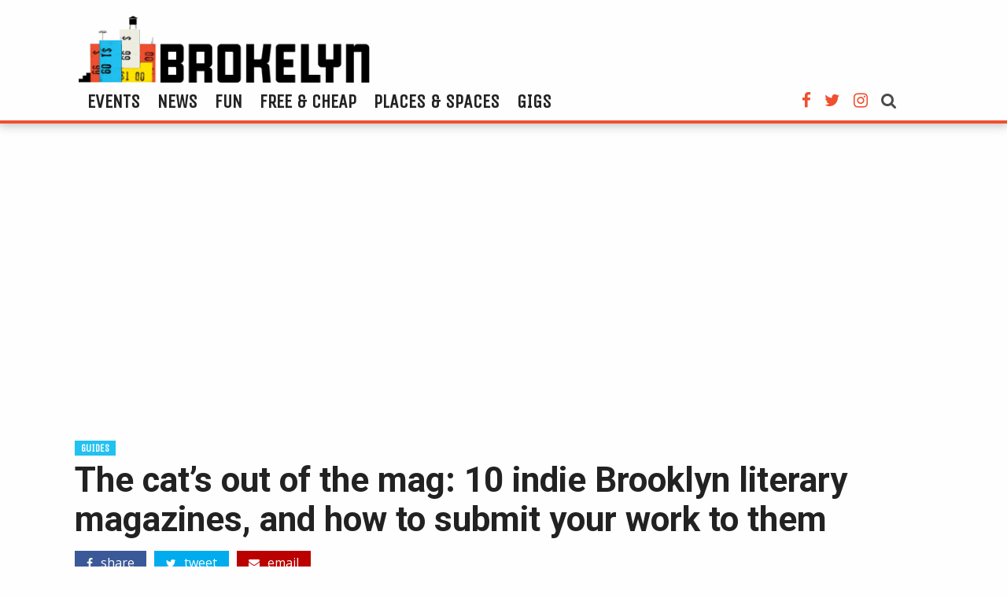

--- FILE ---
content_type: text/html; charset=UTF-8
request_url: https://brokelyn.com/too-lit-to-quit/
body_size: 14326
content:
<!doctype html>
<html class="no-js" lang="en-US" prefix="og: http://ogp.me/ns#" >
	<head>
		<meta charset="UTF-8" />
		<meta name="viewport" content="width=device-width, initial-scale=1.0" />
		<title>10 Brooklyn literary magazines that will publish your work</title>

<!-- This site is optimized with the Yoast SEO plugin v8.4 - https://yoast.com/wordpress/plugins/seo/ -->
<meta name="description" content="From small potatoes sites to large-scale quarterlies, here&#039;s a list of indie BK lit mags you should know about, and how to read (or write for) each one."/>
<link rel="canonical" href="https://brokelyn.com/too-lit-to-quit/" />
<meta property="og:locale" content="en_US" />
<meta property="og:type" content="article" />
<meta property="og:title" content="10 Brooklyn literary magazines that will publish your work" />
<meta property="og:description" content="From small potatoes sites to large-scale quarterlies, here&#039;s a list of indie BK lit mags you should know about, and how to read (or write for) each one." />
<meta property="og:url" content="https://brokelyn.com/too-lit-to-quit/" />
<meta property="og:site_name" content="Brokelyn" />
<meta property="article:tag" content="bodega" />
<meta property="article:tag" content="breadcrumbs" />
<meta property="article:tag" content="brooklyn rail" />
<meta property="article:tag" content="literary magazines" />
<meta property="article:tag" content="vol. 1 brooklyn" />
<meta property="article:tag" content="zines" />
<meta property="article:section" content="Guides" />
<meta property="article:published_time" content="2016-05-19T17:42:50+00:00" />
<meta property="article:modified_time" content="2016-05-26T12:23:46+00:00" />
<meta property="og:updated_time" content="2016-05-26T12:23:46+00:00" />
<meta property="og:image" content="https://brokelyn.com/app/uploads/2016/05/Screen-Shot-2016-05-19-at-12.58.41-PM.png" />
<meta property="og:image:secure_url" content="https://brokelyn.com/app/uploads/2016/05/Screen-Shot-2016-05-19-at-12.58.41-PM.png" />
<meta property="og:image:width" content="640" />
<meta property="og:image:height" content="475" />
<!-- / Yoast SEO plugin. -->

<link rel="amphtml" href="https://brokelyn.com/too-lit-to-quit/amp/" /><link rel='dns-prefetch' href='//ajax.googleapis.com' />
<link rel='dns-prefetch' href='//use.fontawesome.com' />
<link rel='dns-prefetch' href='//fonts.googleapis.com' />
<link rel='dns-prefetch' href='//s.w.org' />
<link rel="alternate" type="text/calendar" title="Brokelyn &raquo; iCal Feed" href="https://brokelyn.com/events/?ical=1" />
<link rel='stylesheet' id='goldstar-teater-widget-css-css'  href='https://brokelyn.com/app/plugins/goldstar/widgets/teaser/css/style.css?ver=593c15dfaa357f90821ede20ba50afcf' type='text/css' media='all' />
<link rel='stylesheet' id='alobaidi-instagram-embedding-fontello-css'  href='https://brokelyn.com/app/plugins/ig-embed/css/fontello.css' type='text/css' media='all' />
<link rel='stylesheet' id='alobaidi-instagram-embedding-style-css'  href='https://brokelyn.com/app/plugins/ig-embed/css/instagram-embedding-style.css' type='text/css' media='all' />
<link rel='stylesheet' id='theme-my-login-css'  href='https://brokelyn.com/app/plugins/theme-my-login/assets/styles/theme-my-login.min.css?ver=7.0.11' type='text/css' media='all' />
<link rel='stylesheet' id='google-fonts-css'  href='//fonts.googleapis.com/css?family=Open+Sans%3A400%2C400i%7CRoboto%3A700%7CUnica+One%7CPT+Sans%3A700%2C700i&#038;ver=593c15dfaa357f90821ede20ba50afcf' type='text/css' media='all' />
<link rel='stylesheet' id='main-stylesheet-css'  href='https://brokelyn.com/app/themes/Brokelyn/dist/assets/css/app.css?ver=2.10.4' type='text/css' media='all' />
<script type='text/javascript' src='https://ajax.googleapis.com/ajax/libs/jquery/3.2.1/jquery.min.js?ver=3.2.1'></script>
<script type='text/javascript'>
/* <![CDATA[ */
var themeMyLogin = {"action":"","errors":[]};
/* ]]> */
</script>
<script type='text/javascript' src='https://brokelyn.com/app/plugins/theme-my-login/assets/scripts/theme-my-login.min.js?ver=7.0.11'></script>
<link rel='https://api.w.org/' href='https://brokelyn.com/wp-json/' />
<link rel="alternate" type="application/json+oembed" href="https://brokelyn.com/wp-json/oembed/1.0/embed?url=https%3A%2F%2Fbrokelyn.com%2Ftoo-lit-to-quit%2F" />
<link rel="alternate" type="text/xml+oembed" href="https://brokelyn.com/wp-json/oembed/1.0/embed?url=https%3A%2F%2Fbrokelyn.com%2Ftoo-lit-to-quit%2F&#038;format=xml" />
<script type="text/javascript">
(function(url){
	if(/(?:Chrome\/26\.0\.1410\.63 Safari\/537\.31|WordfenceTestMonBot)/.test(navigator.userAgent)){ return; }
	var addEvent = function(evt, handler) {
		if (window.addEventListener) {
			document.addEventListener(evt, handler, false);
		} else if (window.attachEvent) {
			document.attachEvent('on' + evt, handler);
		}
	};
	var removeEvent = function(evt, handler) {
		if (window.removeEventListener) {
			document.removeEventListener(evt, handler, false);
		} else if (window.detachEvent) {
			document.detachEvent('on' + evt, handler);
		}
	};
	var evts = 'contextmenu dblclick drag dragend dragenter dragleave dragover dragstart drop keydown keypress keyup mousedown mousemove mouseout mouseover mouseup mousewheel scroll'.split(' ');
	var logHuman = function() {
		if (window.wfLogHumanRan) { return; }
		window.wfLogHumanRan = true;
		var wfscr = document.createElement('script');
		wfscr.type = 'text/javascript';
		wfscr.async = true;
		wfscr.src = url + '&r=' + Math.random();
		(document.getElementsByTagName('head')[0]||document.getElementsByTagName('body')[0]).appendChild(wfscr);
		for (var i = 0; i < evts.length; i++) {
			removeEvent(evts[i], logHuman);
		}
	};
	for (var i = 0; i < evts.length; i++) {
		addEvent(evts[i], logHuman);
	}
})('//brokelyn.com/?wordfence_lh=1&hid=F1BCFCAC66FAD73D944425072A578CC6');
</script><meta name="tec-api-version" content="v1"><meta name="tec-api-origin" content="https://brokelyn.com"><link rel="https://theeventscalendar.com/" href="https://brokelyn.com/wp-json/tribe/events/v1/" /><link rel="icon" href="https://brokelyn.com/app/uploads/2017/05/brokelyn-favicon.png" sizes="32x32" />
<link rel="icon" href="https://brokelyn.com/app/uploads/2017/05/brokelyn-favicon.png" sizes="192x192" />
<link rel="apple-touch-icon-precomposed" href="https://brokelyn.com/app/uploads/2017/05/brokelyn-favicon.png" />
<meta name="msapplication-TileImage" content="https://brokelyn.com/app/uploads/2017/05/brokelyn-favicon.png" />
				<script async='async' src='https://www.googletagservices.com/tag/js/gpt.js'></script>
		<script>
		  var googletag = googletag || {};
		  googletag.cmd = googletag.cmd || [];
		</script>

		<script>
		  googletag.cmd.push(function() {
		    googletag.defineSlot('/21677806970/brokelyn-leaderboard', [970, 90], 'div-gpt-ad-1530065257948-0').addService(googletag.pubads());
		    googletag.defineSlot('/21677806970/BKLN_SideAd1_300x250', [300, 250], 'div-gpt-ad-1530065257948-1').addService(googletag.pubads());
		    googletag.pubads().enableSingleRequest();
		    googletag.pubads().collapseEmptyDivs();
		    googletag.enableServices();
		  });
		</script>

	</head>
	<body class="post-template-default single single-post postid-130539 single-format-standard tribe-no-js tribe-bar-is-disabled tribe-theme-Brokelyn offcanvas">

			<nav class="mobile-off-canvas-menu off-canvas position-left" id="off-canvas-menu" data-off-canvas data-auto-focus="false" role="navigation">
	<div class="off-canvas-header">
		<button class="close-button" aria-label="Close menu" type="button" data-close>
		  <span aria-hidden="true"><i class="fa fa-times" aria-hidden="true"></i></span>
		</button>
		<a href="https://brokelyn.com/" rel="home"><img class="header-logo" src="https://brokelyn.com/app/themes/Brokelyn/dist/assets/images/brokelyn-logo.png" alt="Brokelyn Logo"></a>
	</div>

	<ul id="menu-main-menu" class="vertical menu" data-accordion-menu data-submenu-toggle="true"><li id="menu-item-177318" class="menu-item menu-item-type-custom menu-item-object-custom menu-item-177318"><a href="/events">Events</a></li>
<li id="menu-item-180953" class="menu-item menu-item-type-post_type menu-item-object-page current_page_parent menu-item-180953"><a href="https://brokelyn.com/news/">News</a></li>
<li id="menu-item-180954" class="menu-item menu-item-type-post_type menu-item-object-page menu-item-180954"><a href="https://brokelyn.com/fun/">Fun</a></li>
<li id="menu-item-180955" class="menu-item menu-item-type-taxonomy menu-item-object-category menu-item-180955"><a href="https://brokelyn.com/category/free-stuff/">Free &#038; Cheap</a></li>
<li id="menu-item-180956" class="menu-item menu-item-type-post_type menu-item-object-page menu-item-180956"><a href="https://brokelyn.com/places-and-spaces/">Places &#038; Spaces</a></li>
<li id="menu-item-180957" class="menu-item menu-item-type-taxonomy menu-item-object-category menu-item-180957"><a href="https://brokelyn.com/category/categories/careers/">Gigs</a></li>
</ul>
	<ul class="social-links mobile-links">
		<li class="facebook"><a href="https://www.facebook.com/Brokelyndotcom/" target="_blank"><i class="fa fa-facebook" aria-hidden="true"></i></a></li>
		<li class="twitter"><a href="https://twitter.com/brokelyn" target="_blank"><i class="fa fa-twitter" aria-hidden="true"></i></a></li>
		<li class="instagram"><a href="https://www.instagram.com/brokelyn/" target="_blank"><i class="fa fa-instagram" aria-hidden="true"></i></a></li>
	</ul>
</nav>

<div class="off-canvas-content" data-off-canvas-content>
	

	<header class="site-header" role="banner">
		<div class="site-title-bar title-bar" >
			<div class="title-bar-left">
				<button aria-label="Main Menu" type="button" data-toggle="off-canvas-menu"><i class="fa fa-th" aria-hidden="true"></i></button>

				<a href="https://brokelyn.com/" rel="home"><img class="header-logo" src="https://brokelyn.com/app/themes/Brokelyn/dist/assets/images/brokelyn-logo.png" alt="Brokelyn Logo"></a>

				<a id="mobile-search-toggle"><i class="fa fa-search" aria-hidden="true"></i></a>
					<div id="mobile-search-form" class="search-form">
						<form role="search" method="get" id="mobileSearchForm" action="https://brokelyn.com/">
							<div class="input-group">
								<input type="text" class="input-group-field" value="" name="s" id="mobileSearchInput" placeholder="Search">
								<div class="input-group-button">
									<input type="submit" id="mobileSearchSubmit" value="Search" class="button">
								</div>
							</div>
						</form>
					</div>
			</div>
		</div>
		<div data-sticky-container>
		<nav class="site-navigation top-bar" role="navigation" data-sticky data-options="marginTop:0;" style="width:100%">
			<div class="grid-container">
				<div class="grid-x">
				<div class="top-bar-left">
					<div class="site-desktop-title top-bar-title">
						<a href="https://brokelyn.com/" rel="home"><img class="header-logo" src="https://brokelyn.com/app/themes/Brokelyn/dist/assets/images/brokelyn-logo.png" alt="Brokelyn Logo"></a>
					</div>
				</div>
				<div class="top-bar-right">
					<ul id="menu-main-menu-1" class="dropdown menu desktop-menu" data-dropdown-menu><li class="menu-item menu-item-type-custom menu-item-object-custom menu-item-177318"><a href="/events">Events</a></li>
<li class="menu-item menu-item-type-post_type menu-item-object-page current_page_parent menu-item-180953"><a href="https://brokelyn.com/news/">News</a></li>
<li class="menu-item menu-item-type-post_type menu-item-object-page menu-item-180954"><a href="https://brokelyn.com/fun/">Fun</a></li>
<li class="menu-item menu-item-type-taxonomy menu-item-object-category menu-item-180955"><a href="https://brokelyn.com/category/free-stuff/">Free &#038; Cheap</a></li>
<li class="menu-item menu-item-type-post_type menu-item-object-page menu-item-180956"><a href="https://brokelyn.com/places-and-spaces/">Places &#038; Spaces</a></li>
<li class="menu-item menu-item-type-taxonomy menu-item-object-category menu-item-180957"><a href="https://brokelyn.com/category/categories/careers/">Gigs</a></li>
</ul>
					<ul class="social-links desktop-links">
						<li class="facebook"><a href="https://www.facebook.com/Brokelyndotcom/" target="_blank"><i class="fa fa-facebook" aria-hidden="true"></i></a></li>
						<li class="twitter"><a href="https://twitter.com/brokelyn" target="_blank"><i class="fa fa-twitter" aria-hidden="true"></i></a></li>
						<li class="instagram"><a href="https://www.instagram.com/brokelyn/" target="_blank"><i class="fa fa-instagram" aria-hidden="true"></i></a></li>
						<li class="search">
							<a id="search-toggle"><i class="fa fa-search" aria-hidden="true"></i></a>
							<div id="search-form" class="search-form">
								<form role="search" method="get" id="desktopSearchForm" action="https://brokelyn.com/">
									<div class="input-group">
										<input type="text" class="input-group-field" value="" name="s" id="desktopSearchInput" placeholder="Search">
										<div class="input-group-button">
											<input type="submit" id="desktopSearchSubmit" value="Search" class="button">
										</div>
									</div>
								</form>
							</div>
						</li>
					</ul>
				</div>
			</div>
			</div>
		</nav>
	</div>
	</header>

<div class="main-container">
		<ins class="adsbygoogle leaderboard"
	     style="display:block"
	     data-ad-client="ca-pub-8735829526176813"
	     data-ad-slot="6367725129"
	     data-ad-format="auto"></ins>
	<script>
	(adsbygoogle = window.adsbygoogle || []).push({});
	</script>

	<div class="single-content">
			<header>
				<a class="category" href="https://brokelyn.com/category/guides/">Guides</a>				<h1>The cat&#8217;s out of the mag: 10 indie Brooklyn literary magazines, and how to submit your work to them</h1>
				<div class="social-meta">
		<div class="social-likes" data-counters="no">
		<div class="facebook" title="Share link on Facebook"><i class="fa fa-facebook" aria-hidden="true"></i> share</div>
		<div class="twitter" title="Share link on Twitter"><i class="fa fa-twitter" aria-hidden="true"></i> tweet</div>
        <a class="email" href="/cdn-cgi/l/email-protection#[base64]"><i class="fa fa-envelope" aria-hidden="true"></i> email</a>
	</div>
</div>
				<p class="byline author">by <a href="https://brokelyn.com/author/andybeaudoin/" rel="author" class="fn">Andy Beaudoin</a> - <time>May 19, 2016</time> <i class="fa fa-comments-o" aria-hidden="true"></i> 0</span></p>			</header>
			<div id="entry-content" class="entry-content">
			

					

					<figure id="attachment_130552"  class="wp-caption aligncenter"><img class="wp-image-130552" src="https://brokelyn.com/app/uploads/2016/05/Screen-Shot-2016-05-19-at-1.37.09-PM.jpg" alt="The cat's out of the mag: 10 indie Brooklyn literary magazines, and how to submit your work to them" width="640" height="574" /><figcaption class="wp-caption-text">Whether you&#8217;re writing or reading, these lit mags are here for you. via @wordsonstrings on Instagram</figcaption></figure>
<p>You wake up. You go to work. You come back, or you shack up in a late night café. You type into the wee hours of the night, laboring your masterpieces of poetry and prose, and after a day or week or month, you&#8217;ve finally got something you think other people should see. Now what do you do? Well sure, you could spend hours on the internet, researching the coolest literary magazines and online journals in Brooklyn, but that’s a pain in the ass. After all, you’ve abandoned sleep and substituted most of your meals with whiskey. Who has the time?</p>
<p>That’s why we’ve compiled our brief, but important list of Brooklyn literary magazines, complete with details on how submit to each one and where to find their publications (whether <a href="http://www.amny.com/lifestyle/nyc-s-independent-bookstores-1.9696084">in stores</a> or online). Be sure to familiarize yourself with the work of each one before submitting! Some mags are small seedlings in the literary scene, and others are big contenders that have reached all the way to the<em> New Yorker.</em> Either way, you’ve got to start somewhere, so why not here?<span id="more-130539"></span></p>
<p>&nbsp;</p>
<p><strong><a href="http://s.bl-1.com/h/zNLxDMW?url=http://electricliterature.com/">Electric Literature<br />
</a></strong>Online</p>
<p>Electric Literature is &#8220;amplifying the power of storytelling through digital innovation.&#8221; It’s also a bit of a literary empire. If you read our other post about <a href="https://brokelyn.com/best-free-reading-series-brooklyn/">Brooklyn reading series</a>, you’ll likely remember this name. Electric Literature is also the head of <a href="https://recommendedreading.tumblr.com/"> Recommended Reading</a>, which publishes one new story a week, and <a href="http://okeypanky.com/">Okey-Panky</a>, a weekly magazine of short things. The magazine&#8217;s main goal is to create a vibrant community of readers and writers.</p>
<p><strong>How to submit: </strong>Guidelines <a href="https://electricliterature.submittable.com/submit" target="_blank">here</a>. For <a href="https://electricliterature.submittable.com/submit">Recommended Reading</a>, submit 2,000 &#8211; 10,000 words of fiction. And hurry, since submissions will be closing at the end of May! For <a href="https://okeypanky.submittable.com/submit">Okey-Panky</a>, you can submit shorter works, as short as you like. But you’ll have to wait until August.</p>
<p style="text-align: center;">____________</p>
<figure id="attachment_130541"  class="wp-caption aligncenter"><a href="https://www.instagram.com/p/9_1l-2s3gJ/?taken-by=breadcrumbs_mag"><img class="size-full wp-image-130541" src="https://brokelyn.com/app/uploads/2016/05/Screen-Shot-2016-05-19-at-12.58.41-PM.png" alt="via Instagram" width="640" height="475" srcset="https://brokelyn.com/app/uploads/2016/05/Screen-Shot-2016-05-19-at-12.58.41-PM.png 640w, https://brokelyn.com/app/uploads/2016/05/Screen-Shot-2016-05-19-at-12.58.41-PM-250x186.png 250w, https://brokelyn.com/app/uploads/2016/05/Screen-Shot-2016-05-19-at-12.58.41-PM-481x357.png 481w" sizes="(max-width: 640px) 100vw, 640px" /></a><figcaption class="wp-caption-text">via Instagram</figcaption></figure>
<p><strong><a href="http://s.bl-1.com/h/zNLwv1v?url=http://breadcrumbsmag.com/">Breadcrumbs<br />
</a></strong>Est. Feb 2015<br />
Online and in print</p>
<p>Breadcrumbs takes a communal approach to its material. All submissions must be based off, inspired by, or pay tribute to a previous piece in the magazine. And like breadcrumbs, the pieces are teeny tiny: 500-1,500 words of micro-fictions (yep) and poetry. If you hate having your work read on a screen, fear not: Breadcrumbs has recently ventured into the print world with “<a href="http://breadcrumbsmag.com/the-trail/">The Trail</a>,” a quarterly zine released at their reading series. In addition to its literary stronghold, Breadcrumbs supports artists of all mediums and regularly hosts visual art and music events. You can also listen to their <a href="http://breadcrumbsmag.com/podcast/">podcast</a>.</p>
<p><strong>How to Submit: </strong>All pieces must be inspired by one found on Breadcrumbs, but can take any format. Send all work, between 500-1,500 words, to submissions[at]breadcrumbsmag.com along with your name, a short bio, and the number of the piece that inspired you.</p>
<p><strong><a href="http://www.bodegamag.com/">Bodega<br />
</a></strong>Est. 2012<br />
Online only</p>
<p>Want to start out the first Monday of the month with some quick reads? Just take a stroll to Bodega.com to read some lit you can “digest in one sitting.” The online mag is great for those looking to get a shorter piece published, and tends to favor poetry. Writers will be happy to know that they can submit at least two times a year.</p>
<p><strong>How to submit: </strong>Bodega makes<a href="http://bodegamagazine.submittable.com/"> submitting easy</a> by giving you a heads up before they publish your work, which means simultaneous submissions are okay! Keep submissions short, up to five poems or a 3,000-word fiction or nonfiction piece. You also get decent <a href="http://bodegamagazine.submittable.com/">author rights</a>, and the credit to say your writing lives inside a virtual bodega.</p>
<p style="text-align: center;">____________</p>
<figure id="attachment_130540"  class="wp-caption aligncenter"><a href="https://www.instagram.com/p/2Y2zw8pIoK/?taken-by=brooklynrail"><img class="size-full wp-image-130540" src="https://brokelyn.com/app/uploads/2016/05/Screen-Shot-2016-05-19-at-12.56.01-PM.png" alt="via Brooklyn Rail on Instagram" width="640" height="635" srcset="https://brokelyn.com/app/uploads/2016/05/Screen-Shot-2016-05-19-at-12.56.01-PM.png 640w, https://brokelyn.com/app/uploads/2016/05/Screen-Shot-2016-05-19-at-12.56.01-PM-250x248.png 250w, https://brokelyn.com/app/uploads/2016/05/Screen-Shot-2016-05-19-at-12.56.01-PM-360x357.png 360w, https://brokelyn.com/app/uploads/2016/05/Screen-Shot-2016-05-19-at-12.56.01-PM-487x483.png 487w" sizes="(max-width: 640px) 100vw, 640px" /></a><figcaption class="wp-caption-text">via Brooklyn Rail on Instagram</figcaption></figure>
<p><b></b><strong><a href="http://s.bl-1.com/h/zNLw4pz?url=http://www.brooklynrail.org/"> The Brooklyn Rail<br />
</a></strong>Est. 2000<br />
Online and Print</p>
<p>The Brooklyn Rail began as a small print journal for L train commuters. 16 years later, the mag has expanded its reach to the web and curates “art exhibitions, panel discussions, reading series and film screenings.” The site features literature, but also focuses heavily on emerging art and culture. It maintains its printing tradition, and populates Brooklyn and Manhattan with free zines ten times a year. Find them <a href="http://s.bl-1.com/h/zNLw8C1?url=http://brooklynrail.org/where-to-find-us">here</a>.</p>
<p><strong>How to submit: </strong>Want to write for the Brooklyn Rail? Submissions must be sent to the editor running the section you’d like to write for. Before you do <a href="http://s.bl-1.com/h/zNLwFc3?url=http://www.brooklynrail.org/submissions/" target="_blank">submit</a>, be sure to read some previous work on the site or find a copy of the mag near you.</p>
<p><strong><a href="http://s.bl-1.com/h/zNLwK05?url=http://theatlasreview.com/">The Atlas Review<br />
</a></strong>Est. 2013<br />
Online</p>
<p>The Atlas Review wants to shake up the literary scene and break up the hierarchy. They like to see work that speaks for itself, as opposed to being placed under an “experimental” title. As they say on their website, “It’s all an experiment, and we are in it.” While they started as a print mag, the Atlas Review has since moved to a wholly online publication. This means they can pay their contributors, and one of those lucky paid writers could be you! Atlas has also expanded to chapbooks, and has a monthly <a href="http://theatlasreview.com/events/">reading series</a>.</p>
<p><strong>How to Submit</strong><b>: </b>Guidelines are liberal, but read up on them <a href="http://s.bl-1.com/h/zNLwPP7?url=http://theatlasreview.com/submit/">here</a>.The Atlas Review believes <a href="http://theatlasreview.com/submit/" target="_blank">submissions</a> should be judged anonymously without an ego-inflated bio. No name, Facebook stalks, Linkedin history, or Tinder reputation. No history of previous publication status is needed, either.</p>
<p style="text-align: center;">__________</p>
<figure id="attachment_130542"  class="wp-caption aligncenter"><img class="size-full wp-image-130542" src="https://brokelyn.com/app/uploads/2016/05/Screen-Shot-2016-05-19-at-1.19.11-PM.png" alt="via website" width="640" height="499" srcset="https://brokelyn.com/app/uploads/2016/05/Screen-Shot-2016-05-19-at-1.19.11-PM.png 640w, https://brokelyn.com/app/uploads/2016/05/Screen-Shot-2016-05-19-at-1.19.11-PM-250x195.png 250w, https://brokelyn.com/app/uploads/2016/05/Screen-Shot-2016-05-19-at-1.19.11-PM-458x357.png 458w, https://brokelyn.com/app/uploads/2016/05/Screen-Shot-2016-05-19-at-1.19.11-PM-619x483.png 619w" sizes="(max-width: 640px) 100vw, 640px" /><figcaption class="wp-caption-text">via website</figcaption></figure>
<p><strong><a href="http://s.bl-1.com/h/zNLwVo9?url=http://www.apogeejournal.org/">Apogee Journal<br />
</a></strong>Est. 2010<br />
Online and in print</p>
<p>Apogee Journal was founded by students of color and international students from Columbia University. The writing in Apogee &#8220;engages with issues of identity politics: race, gender, sexuality, class, and hyphenated identities.&#8221; The journal hopes to bring change by showcasing these underrepresented voices. You can find copies at the <a href="https://www.google.com/maps/place/208+W+13th+St+%23210,+New+York,+NY+10011/@40.7380161,-74.0032991,17z/data=!3m1!4b1!4m5!3m4!1s0x89c259be02461733:0xe44e0a80d0ac5864!8m2!3d40.7380161!4d-74.0011104">Bureau of General Services&#8211;Queer Division</a>, <a href="https://www.google.com/maps/place/Bluestockings/@40.7213015,-73.9908451,17z/data=!4m5!3m4!1s0x89c259840085055b:0x865b31a38819a0cd!8m2!3d40.721334!4d-73.9889461">Bluestockings</a>, and <a href="https://www.google.com/maps/place/BookCourt/@40.6886599,-73.9948389,17z/data=!3m1!4b1!4m5!3m4!1s0x89c25a4fb8f8a8db:0x25112e648a9c98f6!8m2!3d40.6886599!4d-73.9926502">Book Court</a>. Not near the stores? Don’t worry, you can read up on <a href="http://www.apogeejournal.org/perigee/">Perigee</a>, their online publication.</p>
<p><strong>How to submit</strong>:<b> </b>For Apogee, submissions open in mid-June. Submit 5,000 words for prose, up to 5 poems, optional cover letter, current bio, and simultaneous submissions are accepted. For Perigee the same rules apply, but keep all submissions under 2,500 words. <a href="https://apogeejournal.submittable.com/submit" target="_blank">Submissions are open.</a></p>
<p><strong><a href="http://s.bl-1.com/h/zNLxgbF?url=http://www.stonecutterjournal.org/">Stonecutter<br />
</a></strong>Est. 2011<br />
In print</p>
<p>Stonecutter is nearing the launch of their fifth issue of their beautiful print magazine. They are young but active, compiling biannual editions of fiction, nonfiction, drama, interviews, translations and visual art. If you’d like to get your hands on a printed copy, you can <a href="http://www.stonecutterjournal.org/p/buy-stonecutter.html">order it online</a>, or at <a href="https://www.google.com/maps/place/536+W+112th+St,+New+York,+NY+10025/@40.8049053,-73.9672358,17z/data=!3m1!4b1!4m5!3m4!1s0x89c2f63c798e31d9:0xcd0dc3d7d69ff622!8m2!3d40.8049053!4d-73.9650471">Book Culture</a>, <a href="https://www.google.com/maps/place/686+Fulton+St,+Brooklyn,+NY+11217/@40.6861964,-73.9768216,17z/data=!3m1!4b1!4m5!3m4!1s0x89c25bb1b6583c8d:0xb15ab71f1eb1aa26!8m2!3d40.6861964!4d-73.9746329">Greenlight Bookstore</a>, <a href="https://www.google.com/maps/place/52+Prince+St,+New+York,+NY+10012/@40.7233716,-73.998266,17z/data=!3m1!4b1!4m5!3m4!1s0x89c2598f4023dfaf:0x9d492ca8ed20bb1c!8m2!3d40.7233716!4d-73.9960773">McNally Jackson</a>, and <a href="https://www.google.com/maps/place/31+3rd+Ave,+New+York,+NY+10003/@40.7297329,-73.9915419,17z/data=!3m1!4b1!4m5!3m4!1s0x89c2599bf5c3a6c3:0x3bc3b137d97df142!8m2!3d40.7297329!4d-73.9893532">St. Mark’s Bookshop</a>.</p>
<p><strong>How to Submit: </strong>While their submission period remains closed until later in 2016, that gives you plenty of time to work on your next piece and read the few engaging issues of Stonecutter. You can familiarize yourself with the <a href="http://s.bl-1.com/h/zNLxlzH?url=http://www.stonecutterjournal.org/p/submissions.html">submission guidelines</a> in the meantime.</p>
<p style="text-align: center;">___________</p>
<figure id="attachment_130546"  class="wp-caption aligncenter"><a href="http://www.centerforfiction.org/uploaded_files/tinymce/events/Epiphany_Issue11_CVR[1].jpg"><img class="size-full wp-image-130546" src="https://brokelyn.com/app/uploads/2016/05/Epiphany_Issue11_CVR1.jpg" alt="via Center for Fiction" width="367" height="557" srcset="https://brokelyn.com/app/uploads/2016/05/Epiphany_Issue11_CVR1.jpg 367w, https://brokelyn.com/app/uploads/2016/05/Epiphany_Issue11_CVR1-165x250.jpg 165w, https://brokelyn.com/app/uploads/2016/05/Epiphany_Issue11_CVR1-235x357.jpg 235w, https://brokelyn.com/app/uploads/2016/05/Epiphany_Issue11_CVR1-318x483.jpg 318w" sizes="(max-width: 367px) 100vw, 367px" /></a><figcaption class="wp-caption-text">via Center for Fiction</figcaption></figure>
<p style="text-align: left;"><strong><a href="http://s.bl-1.com/h/zNLxpNK?url=http://epiphanyzine.com/">Epiphany<br />
</a></strong>Est. 2012<br />
Print or E-book</p>
<p style="text-align: left;">&#8220;If an epiphany is a moment of sudden revelation, Epiphany, the literary journal, is a crucible of those moments.&#8221;  Well, sure, and the writers that populate their mag are usually emerging and established.  Like many journals on this list, they believe good work stands up for itself. Want a copy? Print and e-book editions are <a href="http://epiphanyzine.com/subscriptions-and-single-issues/">available online</a>, or you can trek to <a href="https://www.google.com/maps/place/Bouwerie+Iconic+Magazine/@40.7216541,-73.9954452,17z/data=!3m1!4b1!4m5!3m4!1s0x89c259860ca8bf77:0xede6d666ef76ac9!8m2!3d40.7216541!4d-73.9932565">Bouwerie Iconic Magazines</a>, <a href="https://www.google.com/maps/place/52+Prince+St,+New+York,+NY+10012/@40.7233716,-73.998266,17z/data=!3m1!4b1!4m5!3m4!1s0x89c2598f4023dfaf:0x9d492ca8ed20bb1c!8m2!3d40.7233716!4d-73.9960773">McNally Jackson</a>, <a href="https://www.google.com/maps/place/31+3rd+Ave,+New+York,+NY+10003/@40.7297329,-73.9915419,17z/data=!3m1!4b1!4m5!3m4!1s0x89c2599bf5c3a6c3:0x3bc3b137d97df142!8m2!3d40.7297329!4d-73.9893532">St. Mark’s Bookshop</a>, and <a href="https://www.google.com/maps/place/Magazine+Cafe/@40.7509583,-73.9864769,17z/data=!3m1!4b1!4m5!3m4!1s0x89c259aa17c4b92d:0x9d6a753d4939b05c!8m2!3d40.7509583!4d-73.9842882">Magazine Cafe</a> in the city. If you&#8217;re feeling frisky, you can even try your hand at <a href="https://youtu.be/-25EL3oWjU0">the epiphany book kit</a>, and make your own edition of the magazine.</p>
<p><strong>How to submit</strong><b>: </b>You’ll be happy to hear that contributors are paid a whopping $50!<b> </b>If you hurry you can still submit stories, poems, and artwork to Epiphany before June 1, their next submission deadline. Let them know if you are submitting simultaneously, and withdraw immediately if it has been accepted elsewhere. Find out more <a href="https://epiphanymagazine.submittable.com/submit">here.</a></p>
<p><strong><a href="https://www.google.com/url?sa=t&amp;rct=j&amp;q=&amp;esrc=s&amp;source=web&amp;cd=1&amp;cad=rja&amp;uact=8&amp;ved=0ahUKEwjb1832yebMAhUC1CYKHaTNDJ4QFggcMAA&amp;url=http%3A%2F%2Fwww.vol1brooklyn.com%2F&amp;usg=AFQjCNEm2lKaCH-SWHyvA3Wk2qH4aQ8q0Q&amp;sig2=een7wn678ekFEr1y-mZcSg&amp;bvm=bv.122448493,d.eWE" target="_blank">Vol 1 Brooklyn</a><br />
</strong>Est. 2009<br />
Online only</p>
<p>Vol 1 features both short and long form content on its website, as well as producing a number of free cultural events &#8220;to bridge the gaps between various forms of culture and art.” The wealth of works coming from unheard-of, emerging contributors gives it a nice &#8220;writers writing for writers&#8221; feel. But what makes Vol 1 most appealing are the resources for said emerging literary types. Readers and writers alike can enjoy weekly round-ups of literary culture, called &#8220;<a href="http://www.vol1brooklyn.com/2016/05/14/weekend-bites-juliet-escorias-latest-glenn-brancas-symphonies-blake-butler-interviewed-guy-maddin-and-more/" target="_blank">Afternoon (or Weekend) Bites</a>,&#8221; that cull the week&#8217;s best in writing from around the internet. Sundays and Wednesdays are reserved for original stories and essays, respectively, and the content is always fresh, as Vol 1 allows only one published piece per writer. They feature an extensive archive of book reviews as well, and are open to<a href="http://www.vol1brooklyn.com/contact/"> reviewing your book</a>.</p>
<p><strong>How to submit</strong><b>: </b>For Sunday Stories, 3,000 words, fiction or memoir. Excerpts are okay if it can stand alone. And specify if it’s fiction or nonfiction. For Wednesday Essays, it&#8217;s a 4,000 word limit. Simultaneous submissions are permitted, but let them know if you’ve been accepted elsewhere. More on their<a href="http://s.bl-1.com/h/zNLwlDq?url=https://vol1brooklyn.submittable.com/submit"> submission guidelines here</a>.</p>
<p><strong><a href="http://s.bl-1.com/h/zNLxz9P?url=http://www.slicemagazine.org//">Slice<br />
</a></strong>Est. 2007<br />
In print</p>
<p>Slice has made a name for itself since Pulitzer Prize winning writer Junot Díaz called it “beautiful, compelling, irresistible.” Each issue the Brooklyn-based print magazine offers a theme around which authors of every caliber share the ideas and partake in interviews. The fiction and poetry is never bound by subject. You can <a href="http://www.slicemagazine.org/magazine/subscribe/">subscribe</a> to Slice or find copies in the Spring and Fall at this <a href="https://www.google.com/maps/@40.6894854,-73.9691066,3a,75y,340.78h,95.5t/data=!3m6!1e1!3m4!1skc4o-eeT5tDccTTwV8zZMA!2e0!7i13312!8i6656!6m1!1e1">bodega</a>, this <a href="https://www.google.com/maps/place/Bedford+Exotics+%7C+Vape+%26+Smoke+Shop/@40.7172866,-73.960175,17z/data=!3m1!4b1!4m5!3m4!1s0x89c2595ddde75b05:0x315e6ea4eb8cf3c1!8m2!3d40.7172866!4d-73.9579863">smoke shop</a>, and also the <a href="https://www.google.com/maps/place/Barnes+%26+Noble/@40.690798,-73.9942288,17z/data=!3m1!4b1!4m5!3m4!1s0x89c25a4f1ed88c39:0xdbaaca055fc74a03!8m2!3d40.690798!4d-73.9920401">Barnes &amp; Noble on Court Street</a>.</p>
<p><strong>How to submit</strong><b>: </b>Guidelines <a href="http://www.slicemagazine.org/submit-your-work/#.Vz0bCZMrJE4" target="_blank">here</a>. Slice looks for fiction, nonfiction, and poetry. They prefer their fiction that isn’t overly &#8220;experimental&#8221; or bogged down by genre, so avoid starting your Young Adult teenage-witch-trapped-in-a-love-triangle franchise here. Like any of the magazines on the list, the best way to get in is to read the magazine. If you get in, you’ll get paid a nice chunk of change, but remember you’re contending with some of the best.</p>
<p>&nbsp;</p>
				<footer>
					<h4>Tags</h4><ul><li><a class="tags" href="https://brokelyn.com/tag/bodega/">bodega</a></li><li><a class="tags" href="https://brokelyn.com/tag/breadcrumbs/">breadcrumbs</a></li><li><a class="tags" href="https://brokelyn.com/tag/brooklyn-rail/">brooklyn rail</a></li><li><a class="tags" href="https://brokelyn.com/tag/literary-magazines/">literary magazines</a></li><li><a class="tags" href="https://brokelyn.com/tag/vol-1-brooklyn/">vol. 1 brooklyn</a></li><li><a class="tags" href="https://brokelyn.com/tag/zines/">zines</a></li></ul>				</footer>

				<div class="related-articles"><h3 class="related-title">Related Articles</h3>
<div class="single-post">
	<a class="featured-image" href="https://brokelyn.com/your-2019-guide-to-every-single-brooklyn-coworking-space/">
		<img src="https://brokelyn.com/app/uploads/2019/01/unnamed.png" alt="Your 2019 guide to every single Brooklyn coworking space" />
	</a>

	<div class="excerpt">

		<a class="category" href="https://brokelyn.com/category/guides/">Guides</a>
		<h3><a href="https://brokelyn.com/your-2019-guide-to-every-single-brooklyn-coworking-space/">Your 2019 guide to every single Brooklyn coworking space</a></h3>
		<div class="meta-info">
			<time>Jan 16, 2019</time>
			<span><i class="fa fa-comments-o" aria-hidden="true"></i> 0</span>
		</div>
		<div class="excerpt-content">
			<p>Outgrowing the coffee shop? Everything you need to know about Brooklyn coworking spaces: rates, hours, availability, perks, and more.</p>
		</div>
		<a class="continue" href="https://brokelyn.com/your-2019-guide-to-every-single-brooklyn-coworking-space/">Continue <i class="fa fa-chevron-right" aria-hidden="true"></i></a>
	</div>
</div>
<div class="single-post">
	<a class="featured-image" href="https://brokelyn.com/7-reasons-not-to-leave-brooklyn-this-thanksgiving/">
		<img src="https://brokelyn.com/app/uploads/2018/11/PlanesTrains-640x480.jpg" alt="7 reasons not to leave Brooklyn this Thanksgiving" />
	</a>

	<div class="excerpt">

		<a class="category" href="https://brokelyn.com/category/guides/">Guides</a>
		<h3><a href="https://brokelyn.com/7-reasons-not-to-leave-brooklyn-this-thanksgiving/">7 reasons not to leave Brooklyn this Thanksgiving</a></h3>
		<div class="meta-info">
			<time>Nov 21, 2018</time>
			<span><i class="fa fa-comments-o" aria-hidden="true"></i> 0</span>
		</div>
		<div class="excerpt-content">
			<p>In defense of staying home.</p>
		</div>
		<a class="continue" href="https://brokelyn.com/7-reasons-not-to-leave-brooklyn-this-thanksgiving/">Continue <i class="fa fa-chevron-right" aria-hidden="true"></i></a>
	</div>
</div>
<div class="single-post">
	<a class="featured-image" href="https://brokelyn.com/november-6-is-coming-heres-what-you-need-to-know/">
		<img src="https://brokelyn.com/app/uploads/2018/10/parker-johnson-779902-unsplash-640x487.jpg" alt="November 6 is coming: here&#8217;s what you need to know" />
	</a>

	<div class="excerpt">

		<a class="category" href="https://brokelyn.com/category/activism/">Activism</a>
		<h3><a href="https://brokelyn.com/november-6-is-coming-heres-what-you-need-to-know/">November 6 is coming: here&#8217;s what you need to know</a></h3>
		<div class="meta-info">
			<time>Oct 31, 2018</time>
			<span><i class="fa fa-comments-o" aria-hidden="true"></i> 1</span>
		</div>
		<div class="excerpt-content">
			<p>Vote, vote, vote, vote, VOTE!</p>
		</div>
		<a class="continue" href="https://brokelyn.com/november-6-is-coming-heres-what-you-need-to-know/">Continue <i class="fa fa-chevron-right" aria-hidden="true"></i></a>
	</div>
</div></div>				

<section id="respond">
	<h3>
		Leave a Reply	</h3>
	<p class="cancel-comment-reply"><a rel="nofollow" id="cancel-comment-reply-link" href="/too-lit-to-quit/#respond" style="display:none;">Click here to cancel reply.</a></p>
		<form action="https://brokelyn.com/wp/wp-comments-post.php" method="post" id="commentform">
				<p>
			<label for="author">
				Name (required)			</label>
			<input type="text" class="five" name="author" id="author" value="" size="22" tabindex="1" aria-required='true'>
		</p>
		<p>
			<label for="email">
				Email (will not be published) (required)			</label>
			<input type="text" class="five" name="email" id="email" value="" size="22" tabindex="2" aria-required='true'>
		</p>
		<p>
			<label for="url">
				Website			</label>
			<input type="text" class="five" name="url" id="url" value="" size="22" tabindex="3">
		</p>
				<p>
			<textarea name="comment" id="comment" tabindex="4" placeholder="Comment"></textarea>
		</p>
		<p><input name="submit" class="button" type="submit" id="submit" tabindex="5" value="Post Comment"></p>
		<input type='hidden' name='comment_post_ID' value='130539' id='comment_post_ID' />
<input type='hidden' name='comment_parent' id='comment_parent' value='0' />
		<p style="display: none;"><input type="hidden" id="akismet_comment_nonce" name="akismet_comment_nonce" value="7a29797139" /></p><p style="clear: both;" class="subscribe-to-comments">
			<input type="checkbox" name="subscribe" id="subscribe" value="subscribe" style="width: auto;" />
			<label for="subscribe">Notify me of followup comments via e-mail</label>
			</p><p style="display: none;"><input type="hidden" id="ak_js" name="ak_js" value="224"/></p>	</form>
	</section>
						</div>
			<aside class="sidebar single-sidebar" data-sticky-container>
			<div class="sticky" data-sticky data-anchor="entry-content">
				
<div id="mc_embed_signup">
	<form action="https://greenpointers.us2.list-manage.com/subscribe/post?u=dc94eb2f2678553f563dd6298&amp;id=07d7003c16" method="post" id="mc-embedded-subscribe-form" name="mc-embedded-subscribe-form" class="validate" target="_blank" novalidate>
		<div id="mc_embed_signup_scroll">
			<h2>Get Brokelyn in your Inbox!</h2>
			<label for="mce-EMAIL">Enter your e-mail address</label>
			<span class="input-container">
				<input type="email" value="" name="EMAIL" class="email" id="mce-EMAIL" required>

								<div style="position: absolute; left: -5000px;" aria-hidden="true">
					<input type="text" name="b_dc94eb2f2678553f563dd6298_07d7003c16" tabindex="-1" value="">
				</div>

								<input type="submit" value="Subscribe" name="subscribe" id="mc-embedded-subscribe" class="button">
			</span>
		</div>
	</form>
</div>



<div id='div-gpt-ad-1530065257948-1' style='height:250px; width:300px;'>
<script data-cfasync="false" src="/cdn-cgi/scripts/5c5dd728/cloudflare-static/email-decode.min.js"></script><script>
googletag.cmd.push(function() { googletag.display('div-gpt-ad-1530065257948-1'); });
</script>
</div>

		<div class="grid-x">
			<div class="guides-feed">
				<h2><a href="https://brokelyn.com/category/guides">Guides</a></h2>
				<ul>
														<li>
						<a href="https://brokelyn.com/your-2019-guide-to-every-single-brooklyn-coworking-space/" class="single-post" title="Your 2019 guide to every single Brooklyn coworking space">
							Your 2019 guide to every single Brooklyn coworking space						</a>
					</li>
														<li>
						<a href="https://brokelyn.com/7-reasons-not-to-leave-brooklyn-this-thanksgiving/" class="single-post" title="7 reasons not to leave Brooklyn this Thanksgiving">
							7 reasons not to leave Brooklyn this Thanksgiving						</a>
					</li>
														<li>
						<a href="https://brokelyn.com/november-6-is-coming-heres-what-you-need-to-know/" class="single-post" title="November 6 is coming: here&#8217;s what you need to know">
							November 6 is coming: here&#8217;s what you need to know						</a>
					</li>
								</ul>
			</div>
		</div>



<ins class="adsbygoogle"
     style="display:block;width:300px;height:280px"
     data-ad-client="ca-pub-8735829526176813"
     data-ad-slot="8303248621">
</ins>
<script>(adsbygoogle = window.adsbygoogle || []).push({});</script>

<ins class="adsbygoogle"
     style="display:block;width:300px;height:600px"
     data-ad-client="ca-pub-8735829526176813"
     data-ad-slot="8899156753">
</ins>
<script>(adsbygoogle = window.adsbygoogle || []).push({});</script>

			</div>
		</aside>
	</div>
</div>

<div class="footer-container">
	<footer class="footer">

		<img class="footer-logo" src="https://brokelyn.com/app/themes/Brokelyn/dist/assets/images/footer-logo.png" alt="Brokelyn.com Logo">

		<nav>
						<ul class="footer-navigation">
			    			    <li>
			        <a href="/events/">Events</a>
			    </li>
			    			</ul>
			
						<ul class="footer-navigation">
			    			    <li>
			        <a href="/about/">About</a>
			    </li>
			    			    <li>
			        <a href="/advertise/">Advertise</a>
			    </li>
			    			    <li>
			        <a href="/submit-a-tip/">Contact</a>
			    </li>
			    			    <li>
			        <a href="/help/">Help</a>
			    </li>
			    			</ul>
			
						<ul class="footer-navigation">
			    			    <li>
			        <a href="https://www.facebook.com/Brokelyndotcom/">Facebook</a>
			    </li>
			    			    <li>
			        <a href="https://twitter.com/brokelyn">Twitter</a>
			    </li>
			    			    <li>
			        <a href="https://www.instagram.com/brokelyn/">Instagram</a>
			    </li>
			    			</ul>
					</nav>


		<ul class="copyright">
			<li>&copy; 2026 Brokelyn</li>
			<li><a href="https://brokelyn.com/terms-of-use/">Terms of Use</a></li>
			<li><a href="https://brokelyn.com/privacy-policy/">Privacy Policy</a></li>
			<li><a href="https://brokelyn.com/community-standards/">Community Standards</a></li>
		</ul>

	</footer>
</div>

	</div><!-- Close off-canvas content -->


<script async src="https://www.googletagmanager.com/gtag/js?id=UA-72764645-1"></script>
<script>
  window.dataLayer = window.dataLayer || [];
  function gtag(){dataLayer.push(arguments);}
  gtag('js', new Date());

  gtag('config', 'UA-72764645-1');
</script>

<script async src="//pagead2.googlesyndication.com/pagead/js/adsbygoogle.js"></script>

		<script>
		( function ( body ) {
			'use strict';
			body.className = body.className.replace( /\btribe-no-js\b/, 'tribe-js' );
		} )( document.body );
		</script>
		<script> /* <![CDATA[ */var tribe_l10n_datatables = {"aria":{"sort_ascending":": activate to sort column ascending","sort_descending":": activate to sort column descending"},"length_menu":"Show _MENU_ entries","empty_table":"No data available in table","info":"Showing _START_ to _END_ of _TOTAL_ entries","info_empty":"Showing 0 to 0 of 0 entries","info_filtered":"(filtered from _MAX_ total entries)","zero_records":"No matching records found","search":"Search:","all_selected_text":"All items on this page were selected. ","select_all_link":"Select all pages","clear_selection":"Clear Selection.","pagination":{"all":"All","next":"Next","previous":"Previous"},"select":{"rows":{"0":"","_":": Selected %d rows","1":": Selected 1 row"}},"datepicker":{"dayNames":["Sunday","Monday","Tuesday","Wednesday","Thursday","Friday","Saturday"],"dayNamesShort":["Sun","Mon","Tue","Wed","Thu","Fri","Sat"],"dayNamesMin":["S","M","T","W","T","F","S"],"monthNames":["January","February","March","April","May","June","July","August","September","October","November","December"],"monthNamesShort":["January","February","March","April","May","June","July","August","September","October","November","December"],"nextText":"Next","prevText":"Prev","currentText":"Today","closeText":"Done"}};var tribe_system_info = {"sysinfo_optin_nonce":"dd846ee295","clipboard_btn_text":"Copy to clipboard","clipboard_copied_text":"System info copied","clipboard_fail_text":"Press \"Cmd + C\" to copy"};/* ]]> */ </script><script type='text/javascript' src='https://brokelyn.com/app/themes/Brokelyn/dist/assets/js/app.js?ver=2.10.4'></script>
<script type='text/javascript' src='https://use.fontawesome.com/5016a31c8c.js?ver=4.7.0'></script>
<script type='text/javascript' src='https://brokelyn.com/wp/wp-includes/js/comment-reply.min.js?ver=593c15dfaa357f90821ede20ba50afcf'></script>
<script type='text/javascript' src='https://brokelyn.com/wp/wp-includes/js/wp-embed.min.js?ver=593c15dfaa357f90821ede20ba50afcf'></script>
<script async="async" type='text/javascript' src='https://brokelyn.com/app/plugins/akismet/_inc/form.js?ver=4.0.8'></script>
<script defer src="https://static.cloudflareinsights.com/beacon.min.js/vcd15cbe7772f49c399c6a5babf22c1241717689176015" integrity="sha512-ZpsOmlRQV6y907TI0dKBHq9Md29nnaEIPlkf84rnaERnq6zvWvPUqr2ft8M1aS28oN72PdrCzSjY4U6VaAw1EQ==" data-cf-beacon='{"version":"2024.11.0","token":"1740587abc1c40faa7f8f1141965f748","r":1,"server_timing":{"name":{"cfCacheStatus":true,"cfEdge":true,"cfExtPri":true,"cfL4":true,"cfOrigin":true,"cfSpeedBrain":true},"location_startswith":null}}' crossorigin="anonymous"></script>
</body>
</html>


--- FILE ---
content_type: text/html; charset=utf-8
request_url: https://www.google.com/recaptcha/api2/aframe
body_size: 267
content:
<!DOCTYPE HTML><html><head><meta http-equiv="content-type" content="text/html; charset=UTF-8"></head><body><script nonce="K1u-LY63ipY6KlO5YB-D5g">/** Anti-fraud and anti-abuse applications only. See google.com/recaptcha */ try{var clients={'sodar':'https://pagead2.googlesyndication.com/pagead/sodar?'};window.addEventListener("message",function(a){try{if(a.source===window.parent){var b=JSON.parse(a.data);var c=clients[b['id']];if(c){var d=document.createElement('img');d.src=c+b['params']+'&rc='+(localStorage.getItem("rc::a")?sessionStorage.getItem("rc::b"):"");window.document.body.appendChild(d);sessionStorage.setItem("rc::e",parseInt(sessionStorage.getItem("rc::e")||0)+1);localStorage.setItem("rc::h",'1769381099075');}}}catch(b){}});window.parent.postMessage("_grecaptcha_ready", "*");}catch(b){}</script></body></html>